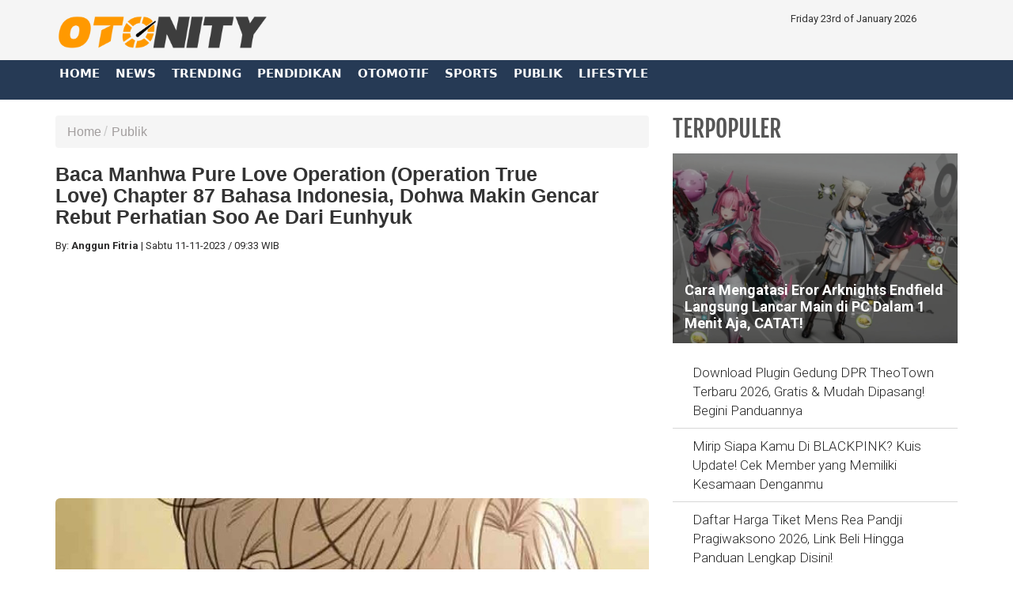

--- FILE ---
content_type: text/html; charset=UTF-8
request_url: https://www.otonity.com/read/1160/baca-manhwa-pure-love-operation-operation-true-lovechapter-87-bahasa-indonesia-dohwa-makin-gencar-rebut-perhatian-soo-ae-dari-eunhyuk
body_size: 13865
content:




<!DOCTYPE html>
<html lang="id" prefix="og: https://ogp.me/ns#">
    <head itemscope itemtype="https://schema.org/WebSite">
		
    			<link rel="profile" href="https://gmpg.org/xfn/11">
			<meta name='robots' content='index, max-image-preview:large' />
			<link rel="shortcut icon" href="https://www.otonity.com/assets/favicon.ico">


<!---h:all--->

<meta property="fb:pages" content="259450367919921" />
                    <script type="application/ld+json">
                {
                    "@context": "https://schema.org",
                    "@type": "WebSite",
                    "url": "https://www.otonity.com",
                    "potentialAction": {
                        "@type": "SearchAction",
						"target": "https://www.otonity.com/search/kata/?c={search_term_string}",
                        "query-input": "required name=search_term_string"
                    }
                }
            </script>

            <script type="application/ld+json">
                {
                  "@context" : "https://schema.org",
                  "@type" : "Organization",
                  "url": "https://www.otonity.com/",
                  "logo": "https://www.otonity.com/assets/logofull.webp",
                  "sameAs" : [
					"https://www.facebook.com/otonity",
					"https://www.twitter.com/otonity",
					"https://instagram.com/otonity",
					"https://line.me/ti/p/%40otonity.com"
                  ]
                }
            </script>
			
 


<!-- E:JSONSCH -->
		
<!---opt-->

<!---opt-->


	
<!---h:read--->

	 		        <meta name="base" content="https://www.otonity.com/" />
	        <meta charset="utf-8">
	        <meta http-equiv="X-UA-Compatible" content="IE=edge,chrome=1">
	        <meta name="viewport" content="width=device-width, initial-scale=1">
	        <meta name="apple-mobile-web-app-capable" content="yes" />
	        <link type="image/x-icon" rel="shortcut icon" href="https://www.otonity.com/assets/favicon.ico?v=129">
			<link rel="apple-touch-icon-precomposed" href="https://www.otonity.com/assets/favi192.png?v=129">

			<title itemprop="name">Baca Manhwa Pure Love Operation (Operation True Love) Chapter 87 Bahasa Indonesia, Dohwa Makin Gencar Rebut Perhatian Soo Ae Dari Eunhyuk </title>
	
	        <meta name="description" content="" itemprop="description">
	        <meta content="manhwa drama,baca manhwa,link baca,sinopsis manhwa,manhwa romantis,manhwa seru,manhwa percintaan,bahasa indonesia,pure love operation,operation true love,manhwa viral,judul lain,chapter 87" itemprop="headline" />
	        <meta content="https://www.otonity.com" itemprop="url" />
	        <meta name="thumbnailUrl" content="https://www.otonity.com/uploads/large/3cccc8d19aaec454af3b98eff9eab4a8.jpg" itemprop="thumbnailUrl" />
	        <meta name="keywords" content="manhwa drama,baca manhwa,link baca,sinopsis manhwa,manhwa romantis,manhwa seru,manhwa percintaan,bahasa indonesia,pure love operation,operation true love,manhwa viral,judul lain,chapter 87">
	        <link href="https://www.otonity.com/assets/frontend/img/logosin.png" itemprop="image" />
			
			
		 
			
	        <meta name="pubdate" content="2023-11-11 09:33:21" itemprop="datePublished" />
	        <meta content="2023-11-11 09:33:21" itemprop="dateCreated" />
	        <link rel="alternate" href="https://www.otonity.com" hreflang="x-default" />
	        
	        <meta name="author" content="otonity.com">
        <meta name="robots" content="index,follow" />
        <meta name="googlebot-news" content="index,follow" />
        <meta name="googlebot" content="index,follow" />
        <meta name="language" content="id" />
        <meta name="geo.country" content="id" />
	        <meta http-equiv="content-language" content="In-Id" />
	        <meta name="geo.placename" content="Indonesia" />
				<!-- S:fb meta -->
		<!-- facebook -->
		
		<link rel="dns-prefetch" href="otonity.com" />
		<meta property="og:title" content="Baca Manhwa Pure Love Operation (Operation True Love) Chapter 87 Bahasa Indonesia, Dohwa Makin Gencar Rebut Perhatian Soo Ae Dari Eunhyuk "/>
		<meta property="og:description" content=""/>
		<meta property="og:type" content="article"/>
		<meta property="og:url" content="http://www.otonity.com/read/1160/baca-manhwa-pure-love-operation-operation-true-lovechapter-87-bahasa-indonesia-dohwa-makin-gencar-rebut-perhatian-soo-ae-dari-eunhyuk"/>
		<meta property="og:image" content="https://www.otonity.com/uploads/large/3cccc8d19aaec454af3b98eff9eab4a8.jpg"/>
		<meta property="og:site_name" content="otonity.com"/> 
		<meta property="fb:app_id" content="585991821495970"/> 
		<meta property="fb:admins" content="1096927268"/>
		<script src="https://apis.google.com/js/platform.js" async defer></script>
	        <meta property="fb:pages" content="1906117393000689" />
		<!-- end facebook -->
				<!-- S:tweeter card -->
				<meta name="twitter:card" content="summary_large_image" />
				<meta name="twitter:site" content="@sinergia_news" />
				<meta name="twitter:creator" content="@sinergia_news">
				<meta name="twitter:title" content="Baca Manhwa Pure Love Operation (Operation True Love) Chapter 87 Bahasa Indonesia, Dohwa Makin Gencar Rebut Perhatian Soo Ae Dari Eunhyuk " />
				<meta name="twitter:description" content="" />
				<meta name="twitter:image" content="https://www.otonity.com/uploads/large/3cccc8d19aaec454af3b98eff9eab4a8.jpg" />
				<!-- E:tweeter card -->


	
		
<script>
				dataLayer = [{
                    "domain": "https://www.otonity.com/",
                    "category": "Publik",
                    "article_id": "1160",
                    "article_title": "Baca Manhwa Pure Love Operation (Operation True Love) Chapter 87 Bahasa Indonesia, Dohwa Makin Gencar Rebut Perhatian Soo Ae Dari Eunhyuk ",
                    "published_date": "2023-11-11 09:33:21",
					"hari": "Sabtu ",
                    "penulis": "Anggun Fitria",
                    "editor": "Anggun Fitria",
                    "penulis_id": "8",
                    "editor_id": "8",
                    "article_published_date": "2023-11-11",
                    "article_published_year": "2023",
                    "article_published_month": "2023-11",
                    "article_tag": "manhwa drama,baca manhwa,link baca,sinopsis manhwa,manhwa romantis,manhwa seru,manhwa percintaan,bahasa indonesia,pure love operation,operation true love,manhwa viral,judul lain,chapter 87",
                    "article_source": ""
            }];
        </script>



 




<!---datalayer:S---->

		
		
<!----G:Schema-S--->
        
                    <script type="application/ld+json">
                {
                    "@context": "https://schema.org",
                    "@type": "WebPage",
                    "headline": "Baca Manhwa Pure Love Operation (Operation True Love) Chapter 87 Bahasa Indonesia, Dohwa Makin Gencar Rebut Perhatian Soo Ae Dari Eunhyuk ",
                    "url": "http://www.otonity.com/read/1160/baca-manhwa-pure-love-operation-operation-true-lovechapter-87-bahasa-indonesia-dohwa-makin-gencar-rebut-perhatian-soo-ae-dari-eunhyuk",
                    "datePublished": "2023-11-11T09:33:00+0700",
                    "image": "https://www.otonity.com/uploads/large/3cccc8d19aaec454af3b98eff9eab4a8.jpg",
                    "thumbnailUrl" : "https://www.otonity.com/uploads/small/3cccc8d19aaec454af3b98eff9eab4a8.jpg"
                }
            </script>
                    <script type="application/ld+json">
                {
                    "@context": "https://schema.org",
                    "@type": "NewsArticle",
                    "headline": "Baca Manhwa Pure Love Operation (Operation True Love) Chapter 87 Bahasa Indonesia, Dohwa Makin Gencar Rebut Perhatian Soo Ae Dari Eunhyuk ",
                    "datePublished": "2023-11-11T09:33:00+0700",
                    "dateModified": "2023-11-11T09:33:00+0700",
                    "mainEntityOfPage":{ "@type":"WebPage", "@id":"http://www.otonity.com/read/1160/baca-manhwa-pure-love-operation-operation-true-lovechapter-87-bahasa-indonesia-dohwa-makin-gencar-rebut-perhatian-soo-ae-dari-eunhyuk" },
                    "description": "",
                    "image": {
                      "@type": "ImageObject",
                      "url":"https://www.otonity.com/uploads/large/3cccc8d19aaec454af3b98eff9eab4a8.jpg",
                      "width": 700,
                      "height": 393
                    },
                    "author": {
                      "@type": "Person",
                      "name": "Anggun Fitria",
					  "url": "https://www.otonity.com/kategori/6/publik"
                    },
                    "publisher": {
                      "@type": "Organization",
                      "name": "SinergiaNews.com",
                      "logo": {
                        "@type": "ImageObject",
                        "url": "https://www.otonity.com/assets/logofull.webp",
                        "width": 240,
                        "height": 60
                      }
                    }
                }
            </script>
                    <script type="application/ld+json">
                {
                    "@context": "https://schema.org",
                    "@type": "BreadcrumbList",
                    "itemListElement":
                    [
                        {
                            "@type": "ListItem",
                            "position": 1,
                            "item":
                            {
                                "@id": "https://www.otonity.com/",
                                "name": "Home"
                            }
                        },
                        {
                            "@type": "ListItem",
                            "position": 2,
                            "item":
                            {
                                "@id": "https://www.otonity.com/kategori/6/publik",
                                "name": "Publik"
                            }
                        }
                    ]
                }
                </script>        
        <!-- end schema google --> 
        

	<!--- s:script untuk memberi tahu jika ada halaman AMP --->				
	<!--amphtml-->
<!--	<link rel="amphtml" href="https://www.otonity.com/amp/1160/baca-manhwa-pure-love-operation-operation-true-lovechapter-87-bahasa-indonesia-dohwa-makin-gencar-rebut-perhatian-soo-ae-dari-eunhyuk" data-component-name="amp:html:link"> -->

        <link rel="canonical" href="http://www.otonity.com/read/1160/baca-manhwa-pure-love-operation-operation-true-lovechapter-87-bahasa-indonesia-dohwa-makin-gencar-rebut-perhatian-soo-ae-dari-eunhyuk" />                        
	<!-- untuk nampilin embed dari berbagai sosmed -->
<script async src="https://platform.twitter.com/widgets.js" charset="utf-8"></script>
<script async src="https://www.tiktok.com/embed.js"></script>
<script async src="//www.instagram.com/embed.js"></script>
<div id="fb-root"></div>
<script async src="https://connect.facebook.net/id_ID/sdk.js#xfbml=1&version=v10.0&appId=175595056875576&autoLogAppEvents=1" nonce="SYrcZL3x"></script>
<!-- end untuk menampilkan embed dari berbagai sosmed -->

<!-- Go to www.addthis.com/dashboard to customize your tools --> 
<script type="text/javascript" src="//s7.addthis.com/js/300/addthis_widget.js#pubid=ra-4e2d383d3fe9205c"></script>




<link href="https://www.otonity.com/assets/frontend/css/bootstrap.min.css" rel="stylesheet">
<link href="https://www.otonity.com/assets/frontend/css/style.css" rel="stylesheet">
<link href="https://www.otonity.com/assets/frontend/css/media.css" rel="stylesheet">
<link href="https://www.otonity.com/assets/frontend/css/swiper.min.css" rel="stylesheet">
<link href="https://www.otonity.com/assets/frontend/css/pgwslider.css" rel="stylesheet">
<link href="https://www.otonity.com/assets/frontend/css/owl.carousel.css" rel="stylesheet">
<link href="https://www.otonity.com/assets/frontend/css/owl.theme.default.css" rel="stylesheet">

<link href='https://fonts.googleapis.com/css?family=Noto+Sans:400,400italic,700,700italic' rel='stylesheet' type='text/css'>
<link href='https://fonts.googleapis.com/css?family=Lato:400,300,700,900' rel='stylesheet' type='text/css'>
<link href='http://fonts.googleapis.com/css?family=Source+Sans+Pro:300,400,700' rel='stylesheet' type='text/css'>


<link rel="preload" href="https://fonts.googleapis.com/css?family=Roboto+Condensed:200,300,700|Roboto:300,300i,400,400i,500,700,700i" as="style">
<link rel="stylesheet" href="https://fonts.googleapis.com/css?family=Roboto+Condensed:200,300,700|Roboto:300,300i,400,400i,500,700,700i">

<link href="https://www.otonity.com/assets/frontend/font-awesome/css/font-awesome.min.css" rel="stylesheet" type="text/css">
<link href="https://www.otonity.com/assets/frontend/ionicons/css/ionicons.min.css" rel="stylesheet" type="text/css">

<!-- HTML5 Shim and Respond.js IE8 support of HTML5 elements and media queries -->
<!-- WARNING: Respond.js doesn't work if you view the page via file:// -->
<!--[if lt IE 9]>
        <script src="https://oss.maxcdn.com/libs/html5shiv/3.7.0/html5shiv.js"></script>
        <script src="https://oss.maxcdn.com/libs/respond.js/1.4.2/respond.min.js"></script>
    <![endif]-->


<!-- SCRIPT -->
    	<script async src="https://pagead2.googlesyndication.com/pagead/js/adsbygoogle.js?client=ca-pub-4523332902080963"
     crossorigin="anonymous"></script>  

<!-- All Domain Google tag (gtag.js) -->
<script async src="https://www.googletagmanager.com/gtag/js?id=G-ZG2D664TSM"></script>
<script>
  window.dataLayer = window.dataLayer || [];
  function gtag(){dataLayer.push(arguments);}
  gtag('js', new Date());

  gtag('config', 'G-ZG2D664TSM');
</script>

<!-- Solo Google tag (gtag.js) -->
<script async src="https://www.googletagmanager.com/gtag/js?id=G-09JVNXRRY2"></script>
<script>
  window.dataLayer = window.dataLayer || [];
  function gtag(){dataLayer.push(arguments);}
  gtag('js', new Date());

  gtag('config', 'G-09JVNXRRY2');
</script>

<!-- google -->

<!------>

<style type='text/css'>
/**/ @media screen and (min-width: 56.875em){
.hulahopsmobile {
display: none;
}
}
/* Hula2Hops */
#box-message {
z-index: 999999;
position:fixed !important;
/* display: none; */
bottom:0px;
left:0px;
right:0px;
top: 110%;
width:100%;
background:#fff; 
/* font:normal Dosis, Georgia, Serif; */
color:#575757;
border:2px solid #d9d9d9;
-webkit-box-shadow:0px 1px 2px rgba(0,0,0,0.4);
-moz-box-shadow:0px 1px 2px rgba(0,0,0,0.4);
box-shadow:0px 1px 2px rgba(0,0,0,0.4);
}

#box-message a.close {
z-index: 999999;
position: absolute;
top: -27px;
right: 20px;
background: #fff;
font: bold 24px Arial, Sans-Serif;
text-decoration: none;
line-height: 20px;
width: 24px;
text-align: center;
color: #6e6e6e;
border: 2px solid #d9d9d9;
-webkit-box-shadow:0px 1px 2px rgba(0,0,0,0.4);
-moz-box-shadow:0px 1px 2px rgba(0,0,0,0.4);
box-shadow:0px 1px 2px rgba(0,0,0,0.4);
/* */ pointer-events: none; 
-webkit-border-radius:22px;
-moz-border-radius:22px;
border-radius:22px;
cursor:pointer;
opacity: 1 !important;
}
</style>

<!-- Hula2Hops -->
<script type="text/javascript" src="https://ajax.googleapis.com/ajax/libs/jquery/1.4.1/jquery.min.js"></script>
<script type='text/javascript'>
var isScroll = false;
$(window).bind("load", function() { 
// Remove Mailbox When Close Button On Click
$('a.close').click(function() {
// Change fadeOut For Close The Dialog Box
$(this).parent().fadeOut();
return false;
});
	
});
$(window).bind("scroll", function() {
		var scrollPosition = $(this).scrollTop(); 
		if(scrollPosition >= 50 && !isScroll){
			// Animate Top Value When Page Loaded Completed
			isScroll = true
 $('#box-message').animate({top:"70%"}, 0);
		}	
// Remove Script For Disable Time Out Click
  setTimeout(() => {
  $('a.close').trigger('click');
  }, 5000);	
	});		
</script>

<!-- S:JSONSCH -->

 
 

        




<!-- flaying banner -->
<!-- floating ads alltutorials.info -->
<script type='text/javascript'>


$(document).ready(function() {
$('img#closed').click(function(){
$('#btm_banner').hide(90);
});
});
</script>
<script type="text/javascript">
if (window.jstiming) window.jstiming.load.tick('headEnd');
</script>
<!--start: floating ads alltutorials.info-->
<div id="teaser2" class="hidden-xs" style="width:autopx; height:autopx; text-align:left; display:scroll;position:fixed; bottom:0px;left:0px; z-index: 1500;">
<!--Mulai Iklan Kiri-->
<!-- banner -->
  
<!-- end banner -->

<!--Akhir Iklan Kiri-->
</div>
<!--end: floating ads alltutorials.info-->

<!--start: floating ads alltutorials.info-->
<div id="teaser3" class="hidden-xs" style="width:autopx; height:autopx; text-align:right; display:scroll;position:fixed; bottom:0px;right:0px;  z-index: 1500;">
<!--Mulai Iklan Kanan-->
<!-- banner -->
  
<!-- end banner -->

<!--Akhir Iklan Kanan-->
</div>
<!--end: floating ads alltutorials.info-->
<!-- end flaying banner -->
</head>

<body>



    <!-- Google Tag Manager (noscript) -->
<noscript><iframe src="https://www.googletagmanager.com/ns.html?id=GTM-M6D28G3"
height="0" width="0" style="display:none;visibility:hidden"></iframe></noscript>
<!-- End Google Tag Manager (noscript) -->


<div class="top black">
    <div class="container">
        <div class="row">
            <div class="col-md-3">
                <div class="align-start content-wrap">
                    <a class="logo" href="https://www.otonity.com/">
                        <!--img src="https://www.otonity.com/assets/frontend/img/logo.png" alt="logo media online OTONITY" class="img-responsive bottom-10"-->
						
						 <img src="https://www.otonity.com/assets/logofull.webp" alt="logo media online OTONITY" class="img-responsive bottom-10">
                    </a>
                </div>
            </div>
            <div class="col-md-6 center-block hidden-xs">
                <div class="align-center content-wrap">
<!--search--->
                </div>
            </div>
			
            <div class="col-md-3">
                <div class="align-end content-wrap">
                    <ul class="list-inline smd">
			
 Friday 23rd of January 2026 
</ul>
</div>
</div>


            <!---div class="col-md-3">
                <div class="align-end content-wrap">
                    <ul class="list-inline smd">


<00?php 
		$statik=$this->mdl_backend->myquery("
		SELECT 
		a.id_konten as id_konten,
		a.judul as judul,
		a.nama_kategori as nama_kategori,
		a.link as link
		FROM 
		tbl_statik a 
		WHERE 
		a.id_web_anggota = '".$this->config->item("idweb")."'	
		AND a.display = 1
                AND a.link !=''
		order by tanggal asc", array("offset" => 0, "num" => 30), true);

if(!empty($statik)){
    foreach($statik as $row){
?> 
          <00?php if($row['nama_kategori']=="twitter"){?>
                        <li>
                            <a class="socmed" target="_blank" href="<00?php echo $row['link'];?>">
                                <span class="fa-stack fa-lg">
                                    <i class="fa fa-circle fa-stack-2x"></i>
                                    <i class="fa fa-twitter fa-stack-1x fa-inverse"></i>
                                </span>
                            </a>
                        </li>

          <00?php }elseif($row['nama_kategori']=="facebook"){?>
                        <li>
                            <a class="socmed" target="_blank" href="<00?php echo $row['link'];?>">
                                <span class="fa-stack fa-lg">
                                    <i class="fa fa-circle fa-stack-2x"></i>
                                    <i class="fa fa-facebook fa-stack-1x fa-inverse"></i>
                                </span>
                            </a>
                        </li>
          <00?php }elseif($row['nama_kategori']=="youtube"){?>
                        <li>
                            <a class="socmed" target="_blank" href="<00?php echo $row['link'];?>">
                                <span class="fa-stack fa-lg">
                                    <i class="fa fa-circle fa-stack-2x"></i>
                                    <i class="fa fa-youtube fa-stack-1x fa-inverse"></i>
                                </span>
                            </a>
                        </li>
          <00?php }else{ ?>
                        <li>
                            <a class="socmed" target="_blank" href="<00?php echo $row['link'];?>">
                                <span class="fa-stack fa-lg">
                                    <i class="fa fa-circle fa-stack-2x"></i>
                                    <i class="fa fa-instagram fa-stack-1x fa-inverse"></i>
                                </span>
                            </a>
                        </li>
          <00?php }?>
<00?php }}?>				
                        
  
                    </ul>
                </div>
            </div--------------------->
			
			
			
			
        </div>
    </div>
</div>

<nav class="navbar navbar-inverse navbar-static-top mob" role="navigation" id="myHeader">
    <div class="container">
        <div class="">
            <ul class="nav navbar-nav">
                <li >
                    <a href="https://www.otonity.com/">Home</a>
                </li>
                        <li >
                    <a href="https://www.otonity.com/kategori/1/news" title="News">
                        News                    </a>
                </li>
                                 <li >
                    <a href="https://www.otonity.com/kategori/2/trending" title="Trending">
                        Trending                    </a>
                </li>
                                 <li >
                    <a href="https://www.otonity.com/kategori/3/pendidikan" title="Pendidikan">
                        Pendidikan                    </a>
                </li>
                                 <li >
                    <a href="https://www.otonity.com/kategori/4/otomotif" title="Otomotif">
                        Otomotif                    </a>
                </li>
                                 <li >
                    <a href="https://www.otonity.com/kategori/5/sports" title="Sports">
                        Sports                    </a>
                </li>
                                 <li >
                    <a href="https://www.otonity.com/kategori/6/publik" title="Publik">
                        Publik                    </a>
                </li>
                                 <li >
                    <a href="https://www.otonity.com/kategori/7/lifestyle" title="Lifestyle">
                        Lifestyle                    </a>
                </li>
         
				
				                <li>
				<!--
                    <a href="https://www.sinergianews.com/tvonline">
                      TV ONLINE
                    </a>
				-->
					
                </li>

            </ul>
			
		<!--	
            <div class="nav__right">
                <form class="search_r"  method="get" action="https://www.otonity.com/search/kata/">
                    <div class="search__wrapper">
                        <input type="text"  value="" name="c" id="search" placeholder="Cari Berita ..." class="search__field">
                        <button type="submit" class="fa fa-search search__icon"></button>
                    </div>
                </form>
            </div>
		-->
		
        </div>
    </div>

</nav>


<!-- banner -->
  
<!-- end banner -->    <div class="container cont">


        <div class="row">

            <div class="col-sm-8">
			
<div class='hulahopsmobile'>
<div id='box-message'>
<center>
<img src="https://pbs.twimg.com/media/GaADq-db0AANAg9?format=jpg&name=small" width="100%" />
</center>
<!-- HTML End -->
<a class='close' href='#'>×</a>
</div>
</div>			

                
                <section class="entry-box">

                    <div class="entry-content bottom-30">

                        <ul class="breadcrumb">
                    <li class="completed"><a href="https://www.otonity.com/">Home</a></li>
                                        <li><a href="https://www.otonity.com/kategori/6/publik" title="Publik">Publik</a></li>
                                            </ul>

                        <div class="clearfix"></div>

                        <div class="post text-black-1">

                            <h1 class="text-black"><strong>Baca Manhwa Pure Love Operation (Operation True Love) Chapter 87 Bahasa Indonesia, Dohwa Makin Gencar Rebut Perhatian Soo Ae Dari Eunhyuk </strong>
                            </h1>

  

                            <div class="post-info bottom-15">
                                <div class="text-grey">
                                    
                                    <div class="author pull-left" id="author">
									
									By:
                                        <strong>Anggun Fitria</strong> <span>|&nbsp; </span>  </div>
				        
<!--br-->  
                <div class="date">
				
				<span class="Hari"> Sabtu </span>
                <span class="Tanggal">   11-11-2023 <span> / </span> </span> 
				 
				
				
				<span class="jam"><!--i class=""></i-->09:33 WIB</span>
				
				</div>
				                        									
									
									
                                </div>
								
                             </div>  




                            <!--div class="post-info bottom-15">
                                <div class="text-grey">
                                <xx?php if(!empty($read["reporter"])) { ?>    
                                    <div class="author pull-left" id="author">Reporter:
                                        <strong><xx?php echo $read["reporter"];?></strong><span>|</span></div>
                                <xx?php }?>
                                <xx?php if(!empty($read["editor"])) { ?>
                                <div class="editor pull-left" id="editor">Editor:
                                        <strong><xx?php echo $read["editor"];?></strong><span>|</span></div>
                                    <span class="date"><xx?php get_day($read["tanggal"]); echo tgl($read["tanggal"])." WIB"; ?></span>
                                </div>
                                <xx?php }?>
                            </div-->   

<!------------------------------------------------------------------------------>
 


                            <div class="clearfix"></div>







<!-- banner -->
   
<center>
    <div class="bottom-15 sibanner728x90">
        <center>
    	<script async src="https://pagead2.googlesyndication.com/pagead/js/adsbygoogle.js?client=ca-pub-4523332902080963"
     crossorigin="anonymous"></script>
<!-- Otonity Square Ads Resp 2022 -->
<ins class="adsbygoogle"
     style="display:block"
     data-ad-client="ca-pub-4523332902080963"
     data-ad-slot="4341355093"
     data-ad-format="auto"
     data-full-width-responsive="true"></ins>
<script>
     (adsbygoogle = window.adsbygoogle || []).push({});
</script>

<div class="visible-xs">
<script async src="https://pagead2.googlesyndication.com/pagead/js/adsbygoogle.js?client=ca-pub-4523332902080963"
     crossorigin="anonymous"></script>
<ins class="adsbygoogle"
     style="display:block; text-align:center;"
     data-ad-layout="in-article"
     data-ad-format="fluid"
     data-ad-client="ca-pub-4523332902080963"
     data-ad-slot="9314290888"></ins>
<script>
     (adsbygoogle = window.adsbygoogle || []).push({});
</script>
</div>        </center>
    </div>
</center>
  
<!-- end banner -->




  
<p>




	
	
	
    
							
							
							
							
							<!--img class="media-object gambarkecil" src="<xx?php echo get_path("elarge",$read["image"]); ?>" alt="<x?php echo $read["judul"];?>"-->

							
                            <div class="bottom-15">
							
							                                    <!--img src="<x?php echo get_path("easli",$read["image"]); ?>" class="img-responsive img-rounded" alt="<x?php echo $read['judul'] ?>" width="100%"-->

							
							
                                    <img src="https://www.otonity.com/uploads/large/3cccc8d19aaec454af3b98eff9eab4a8.jpg" class="img-responsive img-rounded" alt="Baca Manhwa Pure Love Operation (Operation True Love) Chapter 87 Bahasa Indonesia, Dohwa Makin Gencar Rebut Perhatian Soo Ae Dari Eunhyuk " width="100%">
                                    <p class="text-grey" style="line-height: 1.3em;font-size: 13px;">
                                                                                        
                                         
                                            <small>--</small>
                                                                            </p>
                                </div>    
							
							
	
  
							

  
<p>




							

 <p><p><strong>OTONITY.com - </strong>Persaingan antara Dohwa dan Eunhyuk belum usai! Yuk cek link baca manhwa&nbsp;Pure Love Operation atau Operation: True Love chapter 87t! Buat kamu yang sduah tak sabar mengetahui kelanjutan kisahnya, tenang saja kami akan menyampaikannya pada artikel kali ini berikut!&nbsp;</p>
<p>Mengisahkan tentang rasa frustrasi seseorang mengenai cinta. Cinta adalah hal yang sulit sekali untuk didapatkannya meski sudah berusaha begitu keras.&nbsp;Namun semua itu tampakanya tak berlaku untuk orang-orang di sekitarnya yang bisa dicintai orang lain dengan mudah tanpa begitu berusaha. Saat keputusasaan mulai melandanya, sebuah keajaiban yang mulai membuatnya percaya pada cinta hadir.</p>

 
 <center>
           
	   
    <div class="bottom-15"  style="background-color: #eee;">

     <!--div class="mag-content clearfix" style="    width: 100%;
    bgcolor: #dedede;
    background: #dedede;
    margin-bottom: 30px;
    margin-top: 20px;"-->
               <div class="row">					
                   <div class="col-md-12 tac">
                       <br>
                       <script async src="https://pagead2.googlesyndication.com/pagead/js/adsbygoogle.js?client=ca-pub-4523332902080963"
     crossorigin="anonymous"></script>
<!-- Otonity Square Ads Resp 2022 -->
<ins class="adsbygoogle"
     style="display:block"
     data-ad-client="ca-pub-4523332902080963"
     data-ad-slot="4341355093"
     data-ad-format="auto"
     data-full-width-responsive="true"></ins>
<script>
     (adsbygoogle = window.adsbygoogle || []).push({});
</script>

<script async src="https://pagead2.googlesyndication.com/pagead/js/adsbygoogle.js?client=ca-pub-4523332902080963"
     crossorigin="anonymous"></script>
<ins class="adsbygoogle"
     style="display:block; text-align:center;"
     data-ad-layout="in-article"
     data-ad-format="fluid"
     data-ad-client="ca-pub-4523332902080963"
     data-ad-slot="9314290888"></ins>
<script>
     (adsbygoogle = window.adsbygoogle || []).push({});
</script>                   </div>
               </div>
       </div>
  
 </center>  
 <div class="clearfix"></div>  <!--tambahanwww-->                       

<p>Webtoon Operation: True Love akan rilis setiap hari seminggu sekali pada hari Kamis di laman atau aplikasi LINE Webtoon. Namun tenang saja, kalian sudah bisa dibaca pada Rabu malam pukul 22.00 WIB secara gratis.&nbsp;</p>
<p><strong>Baca juga: <a href="https://www.otonity.com/read/1148/iblis-bukan-sembarang-iblis-lanjut-baca-manhwa-the-worlds-best-engineer-chapter-115-bahasa-indonesia">Iblis Bukan Sembarang Iblis! Lanjut Baca Manhwa The World&rsquo;s Best Engineer Chapter 115 Bahasa Indonesia</a></strong></p>
<p><strong><strong>Baca juga: <a href="https://www.otonity.com/read/1149/baca-komik-the-worlds-best-engineer-chapter-116-bahasa-indonesia-lah-kok-iblis-takut-sama-llyod">Baca Komik The World&rsquo;s Best Engineer Chapter 116 Bahasa Indonesia, Lah Kok Iblis Takut Sama Llyod?</a></strong></strong></p>

 
 <center>
          
 </center>  
 <div class="clearfix"></div>  <!--tambahanwww-->                       

<p><strong><strong><strong>Baca juga: <a href="https://www.otonity.com/read/1150/link-baca-manhwa-manager-kim-chapter-112-bahasa-indonesia-lee-dogyu-langsung-mata-duitan-karena-bisnis-crypto">Link Baca Manhwa Manager Kim Chapter 112 Bahasa Indonesia, Lee Dogyu Langsung Mata Duitan Karena Bisnis Crypto</a></strong></strong></strong></p>
<h3>Spoiler Manhwa Operation True Love Chapter 87</h3>
<p>Sebelumnya&nbsp;Su-ae mulai tertarik dengan teka-teki seputar Eightone88. Pemikirannya tentang siapa dirinya berbeda-beda, antara dia sebagai CEO Marang dan sekadar pembaca biasa.</p>
<p>    

                            
<!-- banner -->
   
<center>
    <div class="bottom-15 sibanner728x90">
        <center>
    	<script async src="https://pagead2.googlesyndication.com/pagead/js/adsbygoogle.js?client=ca-pub-4523332902080963"
     crossorigin="anonymous"></script>
<!-- Otonity Square Ads Resp 2022 -->
<ins class="adsbygoogle"
     style="display:block"
     data-ad-client="ca-pub-4523332902080963"
     data-ad-slot="4341355093"
     data-ad-format="auto"
     data-full-width-responsive="true"></ins>
<script>
     (adsbygoogle = window.adsbygoogle || []).push({});
</script>        </center>
    </div>
</center>
  

 <div class="clearfix"></div>  <!--tambahanwww-->                       

<!-- end banner -->
             
                            <center><div class='row'><ul class='pagination'><li class='active'><a href='#'>1<span class='sr-only'></span></a></li><li><a href="https://www.otonity.com/read/1160/baca-manhwa-pure-love-operation-operation-true-lovechapter-87-bahasa-indonesia-dohwa-makin-gencar-rebut-perhatian-soo-ae-dari-eunhyuk/1" data-ci-pagination-page="2">2</a></li><li><a href="https://www.otonity.com/read/1160/baca-manhwa-pure-love-operation-operation-true-lovechapter-87-bahasa-indonesia-dohwa-makin-gencar-rebut-perhatian-soo-ae-dari-eunhyuk/1" data-ci-pagination-page="2" rel="next"> &raquo; </a></li></ul></div></center>


                            <div class="clearfix"></div>

                        </div>
						
						
						
						
<!---editor--->

                           <div class="post-info editor">
                                <div class="text-grey">
                                    
                                    <div class="editor pull-right" id="editor">Editor:
                                        <strong>Anggun Fitria</strong></div>

                                </div>
								
								
								                             </div>  
<!---editor--->
	 
                        <div class="sharing-box bottom-15 pull-left">
                            <ul class="center-block">
<!-- Go to www.addthis.com/dashboard to customize your tools --> <script type="text/javascript" src="//s7.addthis.com/js/300/addthis_widget.js#pubid=ra-4e2d383d3fe9205c"></script>
<!-- Go to www.addthis.com/dashboard to customize your tools -->
 
<div class="addthis_sharing_toolbox" data-url="https://www.otonity.com/read/1160/baca-manhwa-pure-love-operation-operation-true-lovechapter-87-bahasa-indonesia-dohwa-makin-gencar-rebut-perhatian-soo-ae-dari-eunhyuk" data-title="Baca Manhwa Pure Love Operation (Operation True Love) Chapter 87 Bahasa Indonesia, Dohwa Makin Gencar Rebut Perhatian Soo Ae Dari Eunhyuk " data-description="" data-media="https://www.otonity.com/uploads/large/3cccc8d19aaec454af3b98eff9eab4a8.jpg"></div>
                            </ul>
                        </div>
                        <!-- sharing-box -->
						
						
						
						
						
						
						

                        <div class="clearfix"></div>


                        <!---div class="news-tags">
                            <span class="text-grey"><strong>Tag Terkait: </strong></span>
                            <xx?php if(!empty($tagterkait)){ foreach($tagterkait as $row){?>
                            <a href="<xx?php echo link_url(array("id_tags"=>$row["id_tags"],"nama"=>$row["nama"]),"tagpilihan");?>" class="bottom-10"><xx?php echo $row["nama"];?></a>
                            <xx?php }} else {
                                echo $read["tag"];
                             }?>
                        </div>
                       <div class="news-tags"><span class="text-grey"><strong>Sumber: </strong></span>                           
                            <xx?php if(!empty($sumber)){ foreach($sumber as $row){?>
                            <a href="#" class="bottom-10"><xx?php echo $row["nama"];?></a>
                            <xx?php }} else {
                                echo $read["source"];
                             }?>
                        </div-->     

                        <div class="news-tags">
                            <span class="text-grey"><strong>TAG: </strong></span>
                                                        <a href="https://www.otonity.com/tagpilihan/757/manhwa-drama" class="bottom-10">#manhwa drama</a>
                                                        <a href="https://www.otonity.com/tagpilihan/788/baca-manhwa" class="bottom-10">#baca manhwa</a>
                                                        <a href="https://www.otonity.com/tagpilihan/716/link-baca" class="bottom-10">#link baca</a>
                                                        <a href="https://www.otonity.com/tagpilihan/619/sinopsis-manhwa" class="bottom-10">#sinopsis manhwa</a>
                                                        <a href="https://www.otonity.com/tagpilihan/758/manhwa-romantis" class="bottom-10">#manhwa romantis</a>
                                                        <a href="https://www.otonity.com/tagpilihan/789/manhwa-seru" class="bottom-10">#manhwa seru</a>
                                                        <a href="https://www.otonity.com/tagpilihan/1871/manhwa-percintaan" class="bottom-10">#manhwa percintaan</a>
                                                        <a href="https://www.otonity.com/tagpilihan/769/bahasa-indonesia" class="bottom-10">#bahasa indonesia</a>
                                                        <a href="https://www.otonity.com/tagpilihan/2050/pure-love-operation" class="bottom-10">#pure love operation</a>
                                                        <a href="https://www.otonity.com/tagpilihan/2051/operation-true-love" class="bottom-10">#operation true love</a>
                                                        <a href="https://www.otonity.com/tagpilihan/792/manhwa-viral" class="bottom-10">#manhwa viral</a>
                                                        <a href="https://www.otonity.com/tagpilihan/793/judul-lain" class="bottom-10">#judul lain</a>
                                                        <a href="https://www.otonity.com/tagpilihan/2052/chapter-87" class="bottom-10">#chapter 87</a>
                                                    </div>
						
                       <div class="news-tags"><span class="text-grey"><strong>Sumber: </strong></span>                           
                                                    </div>     
						
                        
<br>
<!-- banner -->
  
<!-- end banner -->

<!-- disqus.com -->




                    </div>
					
	 

					
					


                    <div class="thumb-ito entry-content bottom-30">
 <!-- hapus berita terkait   <div class=" bottom-10">
                            <h3 class="label-to">BERITA TERKAIT</h3>
                        </div>
 --> 

                        
 <!-- hapus berita terkait   <section>
                            <div class="bottom-30 hover01">
                                <div class="media-left media-content">
                                    <h3 class="media-heading"><a href="https://www.otonity.com/read/55219/link-baca-manhwa-the-eldest-son-of-the-marquis-house-is-a-martial-artist-chapter-18-indonesia-scan-sulitnya-melawan-tim-ras-terkuat" title="Link Baca Manhwa The Eldest Son of the Marquis House is a Martial Artist Chapter 18 Indonesia Scan, Sulitnya Melawan Tim Ras Terkuat">
                                            Link Baca Manhwa The Eldest Son of the Marquis House is a Martial Artist Chapter 18 Indonesia Scan, Sulitnya Melawan Tim Ras Terkuat</a></h5>
                                        <p class="date">Rabu / <i class='fa fa-clock-o'></i> 03-09-2025,14:40 WIB</p>
                                        <p class="short-text text-black-1"></p>
                                </div>
                                <div class="media-right thumb-post">
                                    <div class="post-thumb4">
                                        <img class="media-object gambarkecil" src="https://www.otonity.com/uploads/large/579953d6f1499a2780cb4bb1361ccfa7.png" alt="Link Baca Manhwa The Eldest Son of the Marquis House is a Martial Artist Chapter 18 Indonesia Scan, Sulitnya Melawan Tim Ras Terkuat">
                                        <a href="https://www.otonity.com/read/55219/link-baca-manhwa-the-eldest-son-of-the-marquis-house-is-a-martial-artist-chapter-18-indonesia-scan-sulitnya-melawan-tim-ras-terkuat" title="Link Baca Manhwa The Eldest Son of the Marquis House is a Martial Artist Chapter 18 Indonesia Scan, Sulitnya Melawan Tim Ras Terkuat" class="img-link"></a>
                                    </div>
                                </div>
                            </div>
                        
 <!-- hapus berita terkait   <section>
                            <div class="bottom-30 hover01">
                                <div class="media-left media-content">
                                    <h3 class="media-heading"><a href="https://www.otonity.com/read/55218/baca-manhwa-the-eldest-son-of-the-marquis-house-is-a-martial-artist-chapter-17-indonesia-scan-akhirnya-kemenangan-menyelimuti-dunia" title="Baca Manhwa The Eldest Son of the Marquis House is a Martial Artist Chapter 17 Indonesia Scan, Akhirnya Kemenangan Menyelimuti Dunia">
                                            Baca Manhwa The Eldest Son of the Marquis House is a Martial Artist Chapter 17 Indonesia Scan, Akhirnya Kemenangan Menyelimuti Dunia</a></h5>
                                        <p class="date">Rabu / <i class='fa fa-clock-o'></i> 03-09-2025,14:40 WIB</p>
                                        <p class="short-text text-black-1"></p>
                                </div>
                                <div class="media-right thumb-post">
                                    <div class="post-thumb4">
                                        <img class="media-object gambarkecil" src="https://www.otonity.com/uploads/large/066ed54bcf968d6b6f33a3f4e8bb6f07.png" alt="Baca Manhwa The Eldest Son of the Marquis House is a Martial Artist Chapter 17 Indonesia Scan, Akhirnya Kemenangan Menyelimuti Dunia">
                                        <a href="https://www.otonity.com/read/55218/baca-manhwa-the-eldest-son-of-the-marquis-house-is-a-martial-artist-chapter-17-indonesia-scan-akhirnya-kemenangan-menyelimuti-dunia" title="Baca Manhwa The Eldest Son of the Marquis House is a Martial Artist Chapter 17 Indonesia Scan, Akhirnya Kemenangan Menyelimuti Dunia" class="img-link"></a>
                                    </div>
                                </div>
                            </div>
                        
 <!-- hapus berita terkait   <section>
                            <div class="bottom-30 hover01">
                                <div class="media-left media-content">
                                    <h3 class="media-heading"><a href="https://www.otonity.com/read/54988/link-baca-manga-my-life-as-inukai-san-dog-full-chapter-bahasa-indo-tiba-tiba-menjadi-seekor-anjing-lucu-nan-gemas" title="Link Baca Manga My Life as Inukai San Dog Full Chapter Bahasa Indo, Tiba-tiba Menjadi Seekor Anjing Lucu Nan Gemas">
                                            Link Baca Manga My Life as Inukai San Dog Full Chapter Bahasa Indo, Tiba-tiba Menjadi Seekor Anjing Lucu Nan Gemas</a></h5>
                                        <p class="date">Sabtu / <i class='fa fa-clock-o'></i> 30-08-2025,08:51 WIB</p>
                                        <p class="short-text text-black-1"></p>
                                </div>
                                <div class="media-right thumb-post">
                                    <div class="post-thumb4">
                                        <img class="media-object gambarkecil" src="https://www.otonity.com/uploads/large/416799e22697738c63c66318b233c6ee.png" alt="Link Baca Manga My Life as Inukai San Dog Full Chapter Bahasa Indo, Tiba-tiba Menjadi Seekor Anjing Lucu Nan Gemas">
                                        <a href="https://www.otonity.com/read/54988/link-baca-manga-my-life-as-inukai-san-dog-full-chapter-bahasa-indo-tiba-tiba-menjadi-seekor-anjing-lucu-nan-gemas" title="Link Baca Manga My Life as Inukai San Dog Full Chapter Bahasa Indo, Tiba-tiba Menjadi Seekor Anjing Lucu Nan Gemas" class="img-link"></a>
                                    </div>
                                </div>
                            </div>
                        
 <!-- hapus berita terkait   <section>
                            <div class="bottom-30 hover01">
                                <div class="media-left media-content">
                                    <h3 class="media-heading"><a href="https://www.otonity.com/read/53559/update-raw-baca-chronicles-of-the-lazy-sovereign-chapter-10-bahasa-indonesia-kedatangan-mokpung-bikin-tegang" title="Update RAW! Baca Chronicles of the Lazy Sovereign Chapter 10 Bahasa Indonesia, Kedatangan Mokpung Bikin Tegang">
                                            Update RAW! Baca Chronicles of the Lazy Sovereign Chapter 10 Bahasa Indonesia, Kedatangan Mokpung Bikin Tegang</a></h5>
                                        <p class="date">Rabu / <i class='fa fa-clock-o'></i> 06-08-2025,14:20 WIB</p>
                                        <p class="short-text text-black-1"></p>
                                </div>
                                <div class="media-right thumb-post">
                                    <div class="post-thumb4">
                                        <img class="media-object gambarkecil" src="https://www.otonity.com/uploads/large/fe35cbebae92a3096d82f7e1f8e09d29.png" alt="Update RAW! Baca Chronicles of the Lazy Sovereign Chapter 10 Bahasa Indonesia, Kedatangan Mokpung Bikin Tegang">
                                        <a href="https://www.otonity.com/read/53559/update-raw-baca-chronicles-of-the-lazy-sovereign-chapter-10-bahasa-indonesia-kedatangan-mokpung-bikin-tegang" title="Update RAW! Baca Chronicles of the Lazy Sovereign Chapter 10 Bahasa Indonesia, Kedatangan Mokpung Bikin Tegang" class="img-link"></a>
                                    </div>
                                </div>
                            </div>
                        
 <!-- hapus berita terkait   <section>
                            <div class="bottom-30 hover01">
                                <div class="media-left media-content">
                                    <h3 class="media-heading"><a href="https://www.otonity.com/read/53558/baca-manhwa-chronicles-of-the-lazy-sovereign-chapter-9-bahasa-indonesia-perlawanan-akan-dimulai" title="Baca Manhwa Chronicles of the Lazy Sovereign Chapter 9 Bahasa Indonesia, Perlawanan Akan Dimulai">
                                            Baca Manhwa Chronicles of the Lazy Sovereign Chapter 9 Bahasa Indonesia, Perlawanan Akan Dimulai</a></h5>
                                        <p class="date">Rabu / <i class='fa fa-clock-o'></i> 06-08-2025,14:19 WIB</p>
                                        <p class="short-text text-black-1"></p>
                                </div>
                                <div class="media-right thumb-post">
                                    <div class="post-thumb4">
                                        <img class="media-object gambarkecil" src="https://www.otonity.com/uploads/large/f254e4206310f131d4f3d738a996082b.png" alt="Baca Manhwa Chronicles of the Lazy Sovereign Chapter 9 Bahasa Indonesia, Perlawanan Akan Dimulai">
                                        <a href="https://www.otonity.com/read/53558/baca-manhwa-chronicles-of-the-lazy-sovereign-chapter-9-bahasa-indonesia-perlawanan-akan-dimulai" title="Baca Manhwa Chronicles of the Lazy Sovereign Chapter 9 Bahasa Indonesia, Perlawanan Akan Dimulai" class="img-link"></a>
                                    </div>
                                </div>
                            </div>
                        
 <!-- hapus berita terkait   <section>
                            <div class="bottom-30 hover01">
                                <div class="media-left media-content">
                                    <h3 class="media-heading"><a href="https://www.otonity.com/read/52594/update-baca-raw-manhwa-lookism-chapter-566-bahasa-indonesia-serangan-sang-master-penuh-aksi" title="Update Baca RAW Manhwa Lookism Chapter 566 Bahasa Indonesia, Serangan Sang Master Penuh Aksi">
                                            Update Baca RAW Manhwa Lookism Chapter 566 Bahasa Indonesia, Serangan Sang Master Penuh Aksi</a></h5>
                                        <p class="date">Rabu / <i class='fa fa-clock-o'></i> 23-07-2025,13:42 WIB</p>
                                        <p class="short-text text-black-1"></p>
                                </div>
                                <div class="media-right thumb-post">
                                    <div class="post-thumb4">
                                        <img class="media-object gambarkecil" src="https://www.otonity.com/uploads/large/88dedc7abf205df47e9ff715e342458c.png" alt="Update Baca RAW Manhwa Lookism Chapter 566 Bahasa Indonesia, Serangan Sang Master Penuh Aksi">
                                        <a href="https://www.otonity.com/read/52594/update-baca-raw-manhwa-lookism-chapter-566-bahasa-indonesia-serangan-sang-master-penuh-aksi" title="Update Baca RAW Manhwa Lookism Chapter 566 Bahasa Indonesia, Serangan Sang Master Penuh Aksi" class="img-link"></a>
                                    </div>
                                </div>
                            </div>
                            
                        </section>
    -->
    
                    </div>

                    <!-- <div class="entry-content bottom-15">
                        <div class=" bottom-10">
                            <h3 class="label-to">Komentar</h3>
                        </div>

                    </div> -->

                </section>
				
				
				
				
				
				
				
				
<!-------tambahanww2---->

            
                                   <div class="thumb-ito entry-content bottom-30">
                        <div class=" bottom-10">
                            <h3 class="label-to">UPDATE TERBARU</h3>
                        </div> 
  


<!--?php 	foreach($terkait as $row) { 
		?-->
                        
                        <section>
                            <div class="bottom-30 hover01">
                                <div class="media-left media-content">
                                    <h3 class="media-heading"><a href="https://www.otonity.com/read/59690/cara-mengatasi-eror-arknights-endfield-langsung-lancar-main-di-pc-dalam-1-menit-aja-catat" title="Cara Mengatasi Eror Arknights Endfield Langsung Lancar Main di PC Dalam 1 Menit Aja, CATAT! ">
                                            Cara Mengatasi Eror Arknights Endfield Langsung Lancar Main di PC Dalam 1 Menit Aja, CATAT! </a></h5>
                                        <p class="date">Jumat / <i class='fa fa-clock-o'></i> 23-01-2026,13:58 WIB</p>
                                        <p class="short-text text-black-1"></p>
                                </div>
     
                            </div>



<!--?php 	foreach($terkait as $row) { 
		?-->
                        
                        <section>
                            <div class="bottom-30 hover01">
                                <div class="media-left media-content">
                                    <h3 class="media-heading"><a href="https://www.otonity.com/read/59689/profil-dan-biodata-toni-cu-sosok-konten-kreator-yang-sukses-karena-konten-bikin-games-bareng-masyarakat-seluruh-indonesia" title="Profil dan Biodata Toni Cu Sosok Konten Kreator yang Sukses Karena Konten Bikin Games Bareng Masyarakat Seluruh Indonesia">
                                            Profil dan Biodata Toni Cu Sosok Konten Kreator yang Sukses Karena Konten Bikin Games Bareng Masyarakat Seluruh Indonesia</a></h5>
                                        <p class="date">Jumat / <i class='fa fa-clock-o'></i> 23-01-2026,13:50 WIB</p>
                                        <p class="short-text text-black-1"></p>
                                </div>
     
                            </div>



<!--?php 	foreach($terkait as $row) { 
		?-->
                        
                        <section>
                            <div class="bottom-30 hover01">
                                <div class="media-left media-content">
                                    <h3 class="media-heading"><a href="https://www.otonity.com/read/59688/viral-kedai-kopi-pangku-pik-2-bukan-cuma-mitos-di-film-tapi-beneran-ada-cek-di-sini-lokasi-dan-daftar-harganya" title="VIRAL!  Kedai Kopi Pangku PIK 2 Bukan Cuma Mitos di Film Tapi Beneran Ada, Cek di Sini Lokasi dan Daftar Harganya">
                                            VIRAL!  Kedai Kopi Pangku PIK 2 Bukan Cuma Mitos di Film Tapi Beneran Ada, Cek di Sini Lokasi dan Daftar Harganya</a></h5>
                                        <p class="date">Jumat / <i class='fa fa-clock-o'></i> 23-01-2026,13:45 WIB</p>
                                        <p class="short-text text-black-1"></p>
                                </div>
     
                            </div>



<!--?php 	foreach($terkait as $row) { 
		?-->
                        
                        <section>
                            <div class="bottom-30 hover01">
                                <div class="media-left media-content">
                                    <h3 class="media-heading"><a href="https://www.otonity.com/read/59687/gong-daftar-menu-kedai-kopi-pangku-pik-2-yang-bikin-geger-nikmati-sensasi-minum-kopi-ditemani-wanita-cantik" title="GONG! Daftar Menu Kedai Kopi Pangku PIK 2 yang Bikin Geger, Nikmati Sensasi Minum Kopi Ditemani Wanita Cantik ">
                                            GONG! Daftar Menu Kedai Kopi Pangku PIK 2 yang Bikin Geger, Nikmati Sensasi Minum Kopi Ditemani Wanita Cantik </a></h5>
                                        <p class="date">Jumat / <i class='fa fa-clock-o'></i> 23-01-2026,13:43 WIB</p>
                                        <p class="short-text text-black-1"></p>
                                </div>
     
                            </div>



<!--?php 	foreach($terkait as $row) { 
		?-->
                        
                        <section>
                            <div class="bottom-30 hover01">
                                <div class="media-left media-content">
                                    <h3 class="media-heading"><a href="https://www.otonity.com/read/59686/cek-profil-dan-biodata-haji-alimpengusaha-kaya-raya-asal-palembang-yang-tutup-usia-saat-jalani-proses-hukum" title="Cek Profil dan Biodata Haji Alim Pengusaha Kaya Raya Asal Palembang yang Tutup Usia Saat Jalani Proses Hukum">
                                            Cek Profil dan Biodata Haji Alim Pengusaha Kaya Raya Asal Palembang yang Tutup Usia Saat Jalani Proses Hukum</a></h5>
                                        <p class="date">Jumat / <i class='fa fa-clock-o'></i> 23-01-2026,13:33 WIB</p>
                                        <p class="short-text text-black-1"></p>
                                </div>
     
                            </div>



<!--?php 	foreach($terkait as $row) { 
		?-->
                        
                        <section>
                            <div class="bottom-30 hover01">
                                <div class="media-left media-content">
                                    <h3 class="media-heading"><a href="https://www.otonity.com/read/59685/haji-alim-meninggal-di-usia-88-tahun-sosok-yang-didakwa-atas-kasus-korupsi-hgu-jalan-tol-betungtempinojambi" title="Haji Alim Meninggal di Usia 88 Tahun, Sosok yang Didakwa Atas Kasus Korupsi HGU Jalan Tol Betung–Tempino–Jambi">
                                            Haji Alim Meninggal di Usia 88 Tahun, Sosok yang Didakwa Atas Kasus Korupsi HGU Jalan Tol Betung–Tempino–Jambi</a></h5>
                                        <p class="date">Jumat / <i class='fa fa-clock-o'></i> 23-01-2026,13:26 WIB</p>
                                        <p class="short-text text-black-1"></p>
                                </div>
     
                            </div>



<!--?php 	foreach($terkait as $row) { 
		?-->
                        
                        <section>
                            <div class="bottom-30 hover01">
                                <div class="media-left media-content">
                                    <h3 class="media-heading"><a href="https://www.otonity.com/read/59684/bigmo-meninggal-dunia-viral-netizen-sampaikan-salam-perpisahan-cek-faktanya-di-sini" title="Bigmo Meninggal Dunia VIRAL, Netizen Sampaikan Salam Perpisahan: Cek Faktanya di Sini">
                                            Bigmo Meninggal Dunia VIRAL, Netizen Sampaikan Salam Perpisahan: Cek Faktanya di Sini</a></h5>
                                        <p class="date">Jumat / <i class='fa fa-clock-o'></i> 23-01-2026,11:59 WIB</p>
                                        <p class="short-text text-black-1"></p>
                                </div>
     
                            </div>



<!--?php 	foreach($terkait as $row) { 
		?-->
                        
                        <section>
                            <div class="bottom-30 hover01">
                                <div class="media-left media-content">
                                    <h3 class="media-heading"><a href="https://www.otonity.com/read/59628/panduan-chloe-script-2026-skrip-ini-viral-di-kalangan-pemain-blox-fruits-dan-pet-simulator-yang-bikin-gameplay-jadi-mudah" title="Panduan Chloe Script 2026:  Skrip Ini Viral di Kalangan Pemain Blox Fruits dan Pet Simulator yang Bikin Gameplay jadi Mudah!">
                                            Panduan Chloe Script 2026:  Skrip Ini Viral di Kalangan Pemain Blox Fruits dan Pet Simulator yang Bikin Gameplay jadi Mudah!</a></h5>
                                        <p class="date">Rabu / <i class='fa fa-clock-o'></i> 21-01-2026,14:59 WIB</p>
                                        <p class="short-text text-black-1"></p>
                                </div>
     
                            </div>



<!--?php 	foreach($terkait as $row) { 
		?-->
                        
                        <section>
                            <div class="bottom-30 hover01">
                                <div class="media-left media-content">
                                    <h3 class="media-heading"><a href="https://www.otonity.com/read/59627/ingin-pakai-script-auto-farm-di-roblox-baca-ini-dulu-sebelum-akun-anda-lenyap-selamanya" title="Ingin Pakai Script Auto-Farm di Roblox? Baca Ini Dulu Sebelum Akun Anda Lenyap Selamanya!">
                                            Ingin Pakai Script Auto-Farm di Roblox? Baca Ini Dulu Sebelum Akun Anda Lenyap Selamanya!</a></h5>
                                        <p class="date">Rabu / <i class='fa fa-clock-o'></i> 21-01-2026,14:56 WIB</p>
                                        <p class="short-text text-black-1"></p>
                                </div>
     
                            </div>



<!--?php 	foreach($terkait as $row) { 
		?-->
                        
                        <section>
                            <div class="bottom-30 hover01">
                                <div class="media-left media-content">
                                    <h3 class="media-heading"><a href="https://www.otonity.com/read/59626/profil-emirsyah-satar-jejak-kelam-sang-mantan-dirut-garuda-dalam-skandal-korupsi-lintas-negara-hingga-kerugian-rp93-triliun" title="Profil Emirsyah Satar: Jejak Kelam Sang Mantan Dirut Garuda dalam Skandal Korupsi Lintas Negara hingga Kerugian Rp9,3 Triliun">
                                            Profil Emirsyah Satar: Jejak Kelam Sang Mantan Dirut Garuda dalam Skandal Korupsi Lintas Negara hingga Kerugian Rp9,3 Triliun</a></h5>
                                        <p class="date">Rabu / <i class='fa fa-clock-o'></i> 21-01-2026,14:51 WIB</p>
                                        <p class="short-text text-black-1"></p>
                                </div>
     
                            </div>
                            
                        </section>
                    </div>


				
				
				
				
				
				
				
				
				
				
				
				
				
				
				
				
				
				
				

<!-- banner -->
  
<!-- end banner -->

                
            </div>
			

			
			

            <div class="col-sm-4 sidebar_area">
    <div class="theiaStickySidebar">

        <section class="grid bottom-15">
            <div class="label-to bottom-10">
                <h2 class="pull-left">Terpopuler</h2>

                <div class="clearfix"></div>
            </div>
            
                    
                    <figure class="effect-chico bottom-15">
                        <a  href="https://www.otonity.com/read/59690/cara-mengatasi-eror-arknights-endfield-langsung-lancar-main-di-pc-dalam-1-menit-aja-catat" title="Cara Mengatasi Eror Arknights Endfield Langsung Lancar Main di PC Dalam 1 Menit Aja, CATAT! ">
                            <img alt="Cara Mengatasi Eror Arknights Endfield Langsung Lancar Main di PC Dalam 1 Menit Aja, CATAT! " src="https://www.otonity.com/uploads/large/27a9242ff23f15ff9b230ccb65bbfbc7.jpg" class="img-responsive"/>
                            <div class="caption">
                                <h4>Cara Mengatasi Eror Arknights Endfield Langsung Lancar Main di PC Dalam 1 Menit Aja, CATAT! </h4>
        </div>
                        </a>
                    </figure>
<ul class="todo list-unstyled" style="list-style-type: square;">

                            
                <li>
                    <a  href="https://www.otonity.com/read/59464/download-plugin-gedung-dpr-theotown-terbaru-2026-gratis-mudah-dipasang-begini-panduannya" title="Download Plugin Gedung DPR TheoTown Terbaru 2026, Gratis & Mudah Dipasang! Begini Panduannya">
                        <!--span class="todo-number"></span-->Download Plugin Gedung DPR TheoTown Terbaru 2026, Gratis & Mudah Dipasang! Begini Panduannya</a>
                </li>
                            
                <li>
                    <a  href="https://www.otonity.com/read/59297/mirip-siapa-kamu-di-blackpink-kuis-update-cek-member-yang-memiliki-kesamaan-denganmu" title="Mirip Siapa Kamu Di BLACKPINK? Kuis Update! Cek Member yang Memiliki Kesamaan Denganmu">
                        <!--span class="todo-number"></span-->Mirip Siapa Kamu Di BLACKPINK? Kuis Update! Cek Member yang Memiliki Kesamaan Denganmu</a>
                </li>
                            
                <li>
                    <a  href="https://www.otonity.com/read/59293/daftar-harga-tiket-mens-rea-pandji-pragiwaksono-2026-link-beli-hingga-panduan-lengkap-disini" title="Daftar Harga Tiket Mens Rea Pandji Pragiwaksono 2026, Link Beli Hingga Panduan Lengkap Disini!">
                        <!--span class="todo-number"></span-->Daftar Harga Tiket Mens Rea Pandji Pragiwaksono 2026, Link Beli Hingga Panduan Lengkap Disini!</a>
                </li>
                            
                <li>
                    <a  href="https://www.otonity.com/read/59291/prabowo-resmi-teken-uu-penyesuaian-pidana-2026-kuhap-resmi-jadi-acuan-hukum-nasional" title="Prabowo Resmi Teken UU Penyesuaian Pidana 2026, KUHAP Resmi jadi Acuan Hukum Nasional!">
                        <!--span class="todo-number"></span-->Prabowo Resmi Teken UU Penyesuaian Pidana 2026, KUHAP Resmi jadi Acuan Hukum Nasional!</a>
                </li>
                            
                <li>
                    <a  href="https://www.otonity.com/read/58791/profil-odekta-elvina-naibaho-peraih-emas-sea-games-2025-di-cabang-marathon-curi-perhatian" title="Profil Odekta Elvina Naibaho, Peraih Emas SEA Games 2025 di Cabang Marathon Curi Perhatian!">
                        <!--span class="todo-number"></span-->Profil Odekta Elvina Naibaho, Peraih Emas SEA Games 2025 di Cabang Marathon Curi Perhatian!</a>
                </li>
                            
                <li>
                    <a  href="https://www.otonity.com/read/58597/dituding-selingkuh-davina-karamoy-klarifikasi-hubungannya-dengan-dito-eks-menpora" title="Dituding Selingkuh, Davina Karamoy Klarifikasi Hubungannya dengan Dito Eks Menpora!">
                        <!--span class="todo-number"></span-->Dituding Selingkuh, Davina Karamoy Klarifikasi Hubungannya dengan Dito Eks Menpora!</a>
                </li>
                    </ul>            
        </section>

<!-- banner -->
   
<center>
    <div class="bottom-15 sibanner300x250">
        <center>
    	<script async src="https://pagead2.googlesyndication.com/pagead/js/adsbygoogle.js?client=ca-pub-4523332902080963"
     crossorigin="anonymous"></script>
<ins class="adsbygoogle"
     style="display:block; text-align:center;"
     data-ad-layout="in-article"
     data-ad-format="fluid"
     data-ad-client="ca-pub-4523332902080963"
     data-ad-slot="9314290888"></ins>
<script>
     (adsbygoogle = window.adsbygoogle || []).push({});
</script>        </center>
    </div>
</center>
  
<!-- end banner -->
        

       <!---- POPuler1---->

<!-- banner -->
  
<!-- end banner -->

        <section class="bottom-15">
            <div class="label-to bottom-10">
                <h2 class="pull-left">Fokus</h2>

                <div class="clearfix"></div>
            </div>
            
                    
            
            <div class="thumbnail">
                <div class="media post-style4 hover01 non">
                    <div class="post-thumb4 bottom-10">
                        <img class="media-object gambarkecil" alt="Bato.to Resmi Tutup dan Akhiri Operasinya Secara Permanen, Ribuan Chapter Manga Kini Tak Terjangkau!" src="https://www.otonity.com/uploads/large/d030fdb13411036c9984adee759eda1e.png">
                        <a href="https://www.otonity.com/read/59621/batoto-resmi-tutup-dan-akhiri-operasinya-secara-permanen-ribuan-chapter-manga-kini-tak-terjangkau" title="Bato.to Resmi Tutup dan Akhiri Operasinya Secara Permanen, Ribuan Chapter Manga Kini Tak Terjangkau!" class="img-link"></a>
                    </div>
                    <div class="media-heading"><a href="https://www.otonity.com/read/59621/batoto-resmi-tutup-dan-akhiri-operasinya-secara-permanen-ribuan-chapter-manga-kini-tak-terjangkau" title="Bato.to Resmi Tutup dan Akhiri Operasinya Secara Permanen, Ribuan Chapter Manga Kini Tak Terjangkau!">
                        Bato.to Resmi Tutup dan Akhiri Operasinya Secara Permanen, Ribuan Chapter Manga Kini Tak Terjangkau!</a></div>
                </div>
            </div>          
<ul class="todo list-unstyled" style="list-style-type: square;">
                
            
                <li>
                    <a href="https://www.otonity.com/read/59463/game-theotown-bisa-mabar-ini-penjelasan-lengkap-fitur-multiplayer-nya-yang-bisa-bikin-nagih-saat-main" title="Game TheoTown Bisa Mabar? Ini Penjelasan Lengkap Fitur Multiplayer-nya yang Bisa Bikin Nagih Saat Main"><span class="todo-number"></span>
                       Game TheoTown Bisa Mabar? Ini Penjelasan Lengkap Fitur Multiplayer-nya yang Bisa Bikin Nagih Saat Main</a>
                </li>
                
            
                <li>
                    <a href="https://www.otonity.com/read/59347/akhir-sebuah-era-doraemon-resmi-berhenti-tayang-di-rcti-setelah-35-tahun-netizen-banjir-kenangan" title="Akhir Sebuah Era: Doraemon Resmi Berhenti Tayang di RCTI Setelah 35 Tahun, Netizen Banjir Kenangan!"><span class="todo-number"></span>
                       Akhir Sebuah Era: Doraemon Resmi Berhenti Tayang di RCTI Setelah 35 Tahun, Netizen Banjir Kenangan!</a>
                </li>
                
            
                <li>
                    <a href="https://www.otonity.com/read/59297/mirip-siapa-kamu-di-blackpink-kuis-update-cek-member-yang-memiliki-kesamaan-denganmu" title="Mirip Siapa Kamu Di BLACKPINK? Kuis Update! Cek Member yang Memiliki Kesamaan Denganmu"><span class="todo-number"></span>
                       Mirip Siapa Kamu Di BLACKPINK? Kuis Update! Cek Member yang Memiliki Kesamaan Denganmu</a>
                </li>
                
            
                <li>
                    <a href="https://www.otonity.com/read/59293/daftar-harga-tiket-mens-rea-pandji-pragiwaksono-2026-link-beli-hingga-panduan-lengkap-disini" title="Daftar Harga Tiket Mens Rea Pandji Pragiwaksono 2026, Link Beli Hingga Panduan Lengkap Disini!"><span class="todo-number"></span>
                       Daftar Harga Tiket Mens Rea Pandji Pragiwaksono 2026, Link Beli Hingga Panduan Lengkap Disini!</a>
                </li>
                
            
                <li>
                    <a href="https://www.otonity.com/read/59291/prabowo-resmi-teken-uu-penyesuaian-pidana-2026-kuhap-resmi-jadi-acuan-hukum-nasional" title="Prabowo Resmi Teken UU Penyesuaian Pidana 2026, KUHAP Resmi jadi Acuan Hukum Nasional!"><span class="todo-number"></span>
                       Prabowo Resmi Teken UU Penyesuaian Pidana 2026, KUHAP Resmi jadi Acuan Hukum Nasional!</a>
                </li>
                
            
                <li>
                    <a href="https://www.otonity.com/read/58791/profil-odekta-elvina-naibaho-peraih-emas-sea-games-2025-di-cabang-marathon-curi-perhatian" title="Profil Odekta Elvina Naibaho, Peraih Emas SEA Games 2025 di Cabang Marathon Curi Perhatian!"><span class="todo-number"></span>
                       Profil Odekta Elvina Naibaho, Peraih Emas SEA Games 2025 di Cabang Marathon Curi Perhatian!</a>
                </li>
                
        

            </ul>
        </section>

<!-- banner -->
  
<!-- end banner -->

        <section class="bottom-15">
            <div class="label-to bottom-10">
                <h2 class="pull-left">#Topik</h2>
                <div class="clearfix"></div>
            </div>
            <ul class="list-unstyled list-sidebar">
                                </ul>
        </section>
        
 
<!-- banner -->
  
<!-- end banner -->

       
        
    </div>
</div>
        </div>

    </div>
	
	
	
	
	
    <!-- banner -->
  
<!-- end banner -->

<!-- Footer -->
<footer class="black">




<script>
    !(function () {
        var time = new Date().getTime();
    
        $(document.body).bind('mousemove keypress', function(e) {
            time = new Date().getTime();
        });
    
        function refresh() {
            if (new Date().getTime() - time >= 900000) { // 15 Menit
                window.location.reload(true);
            } else {
                setTimeout(refresh, 10000);
            }
        }
        setTimeout(refresh, 10000);
    })();
</script>



    <div class="bottom-15">
        <div class="copyright clearfix bottom-15">
            <div class="container">
                <div class="row">
                    <div class="col-md-3 col-sm-3">
                        <div class="align-start content-wrap">
                            <a class="logo" href="https://www.otonity.com/">
                                <img src="https://www.otonity.com/assets/frontend/img/logo.png" alt="logo" class="img-responsive bottom-10">
                            </a>
                        </div>
                    </div>
                    <div class="col-md-6 col-sm-3 col-xs-6"
					
				style="	a:link {
  color: green;
  background-color: transparent;
  text-decoration: none;
}

a:visited {
  color: pink;
  background-color: transparent;
  text-decoration: none;
}

a:hover {
  color: red;
  background-color: transparent;
  text-decoration: underline;
}

a:active {
  color: yellow;
  background-color: transparent;
  text-decoration: underline;
}"


					
					>
                        <ul class="list-unstyled">
                            <li><a href="https://www.otonity.com/readstatik/3/redaksi">Redaksi</a></li>
                                    <li><a href="https://www.otonity.com/readstatik/4/kontak">Kontak</a></li>
                <li><a href="https://www.otonity.com/readstatik/10/privacy-policy">Privacy Policy</a></li>
                            <li><a href="https://www.otonity.com/#">Pedoman Pemberitaan</a></li>
                            
                        </ul>
                    </div>
                    <div class="col-md-3">
                        <div class="pull-right">
                            <ul class="list-inline smd">
                                             
				

                            </ul>
                        </div>

                    </div>
                </div>
                <div class="row">
                    <center>
  <!--network line-->
                    </center>

                </div>
            </div>
        </div>
        <div class="clearfix text-center grey">
            <p class="bottom-15">&copy; 2024. All Right Reserved.</p>
        </div>
    </div>
</footer>    <script type="text/javascript" src="https://www.otonity.com/assets/frontend/js/jquery-1.11.0.js"></script>

<script type="text/javascript" src="https://www.otonity.com/assets/frontend/js/bootstrap.min.js"></script>

<script type="text/javascript" src="https://www.otonity.com/assets/frontend/js/stickyfill.js"></script>

<script type="text/javascript" src="https://www.otonity.com/assets/frontend/js/swiper.min.js"></script>

<script type="text/javascript" src="https://www.otonity.com/assets/frontend/js/owl.carousel.min.js"></script>

<script type="text/javascript" src="https://www.otonity.com/assets/frontend/js/jquery-stickykit.js"></script>

<script type="text/javascript" src="https://www.otonity.com/assets/frontend/js/pgwslider.js"></script>

<script type="text/javascript" src="https://www.otonity.com/assets/frontend/js/intern.js"></script>

<script>
    $('.slide-vid-pic').owlCarousel({
        stagePadding: 0,
        margin: 15,
        lazyLoad: true,
        nav: true,
        loop: false,
        dots: false,
        navText: ['<i class="fa fa-angle-left "></i>', '<i class="fa fa-angle-right"></i>'],
        responsive: {
            0: {
                items: 1,
                
            },
            600: {
                items: 3
            },
            1000: {
                items: 3
            }
        }
    })
</script>




</body>

</html>

--- FILE ---
content_type: text/html; charset=utf-8
request_url: https://www.google.com/recaptcha/api2/aframe
body_size: 267
content:
<!DOCTYPE HTML><html><head><meta http-equiv="content-type" content="text/html; charset=UTF-8"></head><body><script nonce="iaWXfZj7tfSxKort-PqOaA">/** Anti-fraud and anti-abuse applications only. See google.com/recaptcha */ try{var clients={'sodar':'https://pagead2.googlesyndication.com/pagead/sodar?'};window.addEventListener("message",function(a){try{if(a.source===window.parent){var b=JSON.parse(a.data);var c=clients[b['id']];if(c){var d=document.createElement('img');d.src=c+b['params']+'&rc='+(localStorage.getItem("rc::a")?sessionStorage.getItem("rc::b"):"");window.document.body.appendChild(d);sessionStorage.setItem("rc::e",parseInt(sessionStorage.getItem("rc::e")||0)+1);localStorage.setItem("rc::h",'1769151637837');}}}catch(b){}});window.parent.postMessage("_grecaptcha_ready", "*");}catch(b){}</script></body></html>